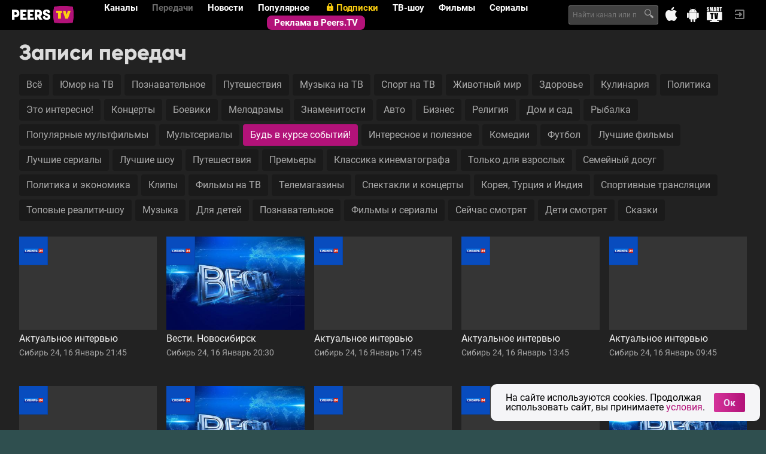

--- FILE ---
content_type: text/html
request_url: https://tns-counter.ru/nc01a**R%3Eundefined*peers_tv/ru/UTF-8/tmsec=peers_tv/191882694***
body_size: 16
content:
6D0C7719696BE4ABG1768678571:6D0C7719696BE4ABG1768678571

--- FILE ---
content_type: text/css
request_url: https://peers.tv/css/ptv/records.css?ver=f677d7b0efe1c082b7ced4ffb001eaa39c73bd58
body_size: 1323
content:
div.header-wrap {margin-bottom:0}

.container-body {
	width: 100%;
	padding: 20px 0 0;
	background: rgb(48,58,72);
	background: transparent;
}
.container-body h1 {
	margin: 0 0 20px;
}
.wrp-rklm-mid {
	xbackground: rgba(25,20,20,.25);
	margin: 0;
}
div.section:nth-child(2n+3) {
	background: rgba(0,0,0,.5);
}
/* ================================ rubrics selector */
.records-rubrics {
	cursor: default;
	margin: 0 0 0px;
	padding: 0 0 6px 0px;
}
.records-rubrics > h2 {
	width: 100%;
	font: 600 36px/36px 'Gilroy';
	margin: 0 0 12px;
}
.records-rubrics > h2 > a {color:inherit;text-decoration:none;}
.records-rubrics > a {
	background: black;
	display: inline-block;
	white-space: nowrap;
	margin: 6px 6px 0 0;
	font-size: 16px;
	line-height: 24px;
	padding: 6px 12px 6px;
	text-decoration: none;
	border-radius: 4px;
	background-color: rgba(0,0,0,.25);
	color: darkgray;
}
.records-rubrics > a:link:hover,
.records-rubrics > a:visited:hover {
	background-color: rgba(255,255,255,.125);
	color: whitesmoke;
}
.records-rubrics > a.crrnt {
	background-color: rgb(178,18,121);	
	color: white;
}
/* ==================================================
right banner ===================================== */
div.tvtiles-sbar {
	width: 25%;
	float: right;
	padding: 30px 0;
	background: rgba(60,70,85,0);
}
div.tvtiles-sbar + .tvtiles-wrap .tvtiles-glist {
	grid-template-columns: 33.3% 33.3% auto;
	overflow: hidden;
	min-height: 500px;
	height: 250px;
	width: auto;
}
div.tvtiles-sbar > div#ptv_rklm_sbar {
	background: black;
	margin: 8px auto;
	height: 400px;
	width: 240px;
}
/* ================================================== */
/* ================================================== */
/* ================================================== */
.tvtiles-list {
	display: grid;
	width: 100%;
	grid-auto-rows: max-content;
	grid-template-columns: 25% 25% 25% 25%;
	grid-gap: 24px 1px;
}
.tvtiles-list > div {
	background: rgba(200,200,200,.0002);
}
.tvtiles-list .tvstile {width:auto}
.tvtiles-list .tvstile > i {height:176px}


/* ================================================== */
/* ================================================== */
/* ================================================== */
.tvstile > sub,
.tvstile > time,
.tvstile > small,
.tvstile > span {
	width: 100%;
	display: block;
	margin: 9px 0 0;
	overflow: hidden;
	text-overflow: ellipsis;
	display: -webkit-box;
	-webkit-line-clamp: 2;
	-webkit-box-orient: vertical;
	vertical-align: baseline;
	position: static;
	color: gray;
}



a.tvstile {
	box-sizing: content-box;
	font-size: 16px;
	color: whitesmoke;
	text-decoration: none;
	display: block;
	padding: 8px;
	width: 224px;
	height: 224px;
	height: auto;
	overflow: hidden;
	min-height: calc(100% - 16px);
}
.tvstile {background-color: transparent}
.tvstile > i:after {
	opacity: 0;
	transition: opacity .25s linear 0s;
}
.tvstile:hover {background-color: rgba(200,200,200,.125)}
.tvstile:hover > i:after {opacity: 1}

.tvstile > i,
.tvstile > i > img {
	position: relative;
	display: block;
	height: 100%;
	width: 100%;
}
.tvstile > i {height: 126px}

.tvstile > i:after {
	content: '';
	position:absolute;
	left:50%;width:64px;
	top:50%;height:64px;
	margin: -32px;
	border-radius: 50%;
	padding: 10px 0 0 .075em;
	background: rgba(255,255,255,.75) none no-repeat 50% 50%;
	box-shadow: 0 0 9px 1px rgba(34,34,34,.25);
	background-image: linear-gradient(45deg, transparent 50%, rgb(22,22,22) 50%, rgb(22,22,22) 100%);
	background-position: 20px 25px;
	background-size: 20px 20px;
	transform: rotate(45deg);
}
.tvstile > i:before {
	content: ' ';
	position:absolute;
	left:0;width:100%;
	top:0;height:100%;
	box-shadow: inset 0 0 0 1px rgba(255,255,255,.25);
}
.tvstile > i > img {z-index: 0}
.tvstile > i:after {z-index: 1}
.tvstile > i:before {z-index: 2}

.tvstile > i > img {
	font: 12px monospace;
	background: rgb(53,53,53);
	color: darkgray;
	object-fit: cover;
}
.tvstile > i > b.logo_mini,
.tvstile > i > b.logo_small {
	position:absolute;
	left: 0; top: 0;
	border-radius: 0;
	box-shadow: none;
	background-color: gray;
}

.tvstile > i > u,
.tvstile > i > u > s {
	display: block;
	height: 4px;
	width: 100%;
}
.tvstile > i > u {
	position:absolute;
	height: 4px;
	left: 0; bottom: 0;
	background-color: gray;
}
.tvstile > i > u > s {background-color: rgb(255,210,16)}

.tvstile > sub,
.tvstile > time,
.tvstile > small,
.tvstile > span {
	width: 100%;
	display: block;
	margin: 9px 0 0;
	overflow: hidden;
	text-overflow: ellipsis;
	display: -webkit-box;
	-webkit-line-clamp: 2;
	-webkit-box-orient: vertical;
	vertical-align: baseline;
	position: static;
	color: gray;
}
.tvstile > span {
	line-height: 18px;
	max-height: 36px;
	color: inherit;
	-webkit-line-clamp: 2;
}
.tvstile > sub,
.tvstile > time,
.tvstile > small {
	margin-top: 5px;
	font-size: 87.5%;
	line-height: 16px;
	max-height: 48px;
}

.tvtiles-top ol {grid-template-rows: repeat(2, auto)}

.tvtiles-ivi .tvstile {width: 140px}
.tvtiles-ivi .tvstile > i {height: 200px}
.tvtiles-ivi .tvstile > span {text-align:center}

.tvtiles-tnt .tvstile {width: 160px}
.tvtiles-tnt .tvstile > i {height: 160px}

--- FILE ---
content_type: application/javascript; charset=utf8
request_url: https://peers.tv/cnplayer/cnp/api/flash.js?ver=f677d7b0efe1c082b7ced4ffb001eaa39c73bd58
body_size: 1783
content:
var CnplayerFlash = CnplayerExtension(CnplayerApi,{
	//customEvent:['statechange','interactive','playlist','playready','playstart','metadata','firstframe','buffer','complete','volume'],
	customEvent: ['statechange','interactive','playlist','playready','playstart','metadata','firstframe','buffer','timeupdate','volume'],
	setPlayerNode: function() {
		var player_wrapper = document.createElement('div');
		player_wrapper.setAttribute('id','cnpjwplayer');
		/*var script = document.createElement('script');
		script.setAttribute('type','text/javascript');
		script.setAttribute('src','/jwplayer/7.9.3/jwplayer.js');*/
		return player_wrapper;
	},
	init: function() {
		this._video = jwplayer(this._video);
		var v = this._video.version,
			v = !v ? undefined : v.match(/^(.*)_v/);
		this.trace('jwplayer '+ (v?v[1]:undefined));

		var cfg = {
				autostart:false,
				controls: false,
				primary:'flash',
				width:'100%',
				height:'100%',
				image: '/cnplayer/poster4x3.jpg',
				//file: '//peers.tv/data/block/block.m3u8'
				file: '/jwplayer/media.mp3'
			};
		this._video.setup(cfg);
		this._video.once('ready',this.onsetup.bind(this));
	},
	dinit: function() {
		console.log('INIT');
	},
	onsetup: function() {
		this._video.on('time',this._event_timeupdate.bind(this));
		this._video.on('mute',this._event_volumechange.bind(this));
		this._video.on('volume',this._event_volumechange.bind(this));
		this._video.on('playlist',this._event_playlist.bind(this));
		this._video.on('meta',this._event_metadata.bind(this));
		this._video.on('play',this._event_playready.bind(this));
		this._video.on('error',this._event_playerror.bind(this));
		this._ready = true;
		this.dispatchEvent('interactive');
	},
	_event_volumechange: function() {
		this.dispatchEvent('volume');
	},
	_event_timeupdate: function(event) {
		if(!this._playready) return;
		this.dispatchEvent('timeupdate');
	},
	_event_playlist: function(event) {
		var playlist = event.playlist,
			playfile = playlist ? playlist[0].file : undefined;
		if(true === playlist[0].blank) return false;
		
		// fix event duplicate at initialize
		var prev = this._prevoius_playfile;
		this._prevoius_playfile = playfile;
		if(undefined === prev) return false;
		//console.log('PLAYLIST', prev, playfile);
		this.dispatchEvent('playlist', playlist);
	},
	_xtend_metadata: function() {
		var v = this._video.getPlaylistItem(),
			type = !v ? null : v.sources[0].type,
			dura = Math.floor(this._video.getDuration()),
			dura = dura<0 ? Infinity : dura,
			live = (type=='hls' && dura===Infinity);

		this._metadata.duration = dura;
		this._metadata.live = live;
		//console.log('META', this._metadata);
		this.dispatchEvent('metadata',this._metadata);
	},
	_event_metadata: function(metadata) {
		if(this._metadata) return;
		var meta = metadata,
			md = Math.floor(meta.duration),
			md = md<0 ? Infinity : md,
			dura = !isNaN(md)?md:undefined,
			data = {
				live: (dura===Infinity),
				width: Math.round(meta.width),
				height: Math.round(meta.height),
				duration: dura
			};
		this._metadata = data;
		//console.log('meta', this._metadata);
	},
	on: function (eventName, handler) {
		if(this.customEvent.indexOf(eventName)>=0) this.attachEvent(eventName, handler);
		else this._video.on.apply(this._video,arguments);
		return this;
	},
	off: function (eventName, handler) {
		if(this.customEvent.indexOf(eventName)>=0) this.detachEvent(eventName, handler);
		else this._video.off.apply(this._video,arguments);
		return this;
	},
	getState: function() {
		var state = this.state(),
			jwpstate = 'idle';
		
		if(state=='view') jwpstate = this._video.paused ? 'paused' : 'playing';
		//else if(state=='load') jwpstate = 'buffering';

		return jwpstate;
	},
	seek: function(ts) {
		this._video.seek(ts);
	},
	getContainer: function() {return this.container},
	getPosition: function() {return this._video.getPosition()},
	getDuration: function() {return this._metadata.duration},
	setMute: function(st) {this._video.setMute(st);return this.getMute()},
	getMute: function() {return this._video.getMute()},
	setVolume: function(v) {return this._video.setVolume(Math.round(v*100))},
	getVolume: function() {return this._video.getVolume()/100},
	paused: function(st) {return this._video.getState()=='paused'},
	stop: function() {
		this._video.play(false);
		return this;
	},
	play: function(src) {
		if('string'===typeof(src)) this.load(src, true);
		else if('boolean'===typeof(src)) this._video.play(src);
		else this._video.play(src);
		return this;
	},
	pause: function(st) {
		var st = typeof(st)=='boolean' ? st : !this.paused(),
			action = st?'pause':'play';
		this._video[action]();
		return this.paused();
	},
	_event_playerror: function(event) {
		//console.log('ERROR', event.message);
		this._video.setMute(this._playready_mute);
		this.state('fail');
	},
	_event_playready: function(event) {
		if (this._playready) return;
		else this._playready = true;
		
		this._xtend_metadata();
		this.state('view');
		
		this._video.once('firstFrame',this._event_playstart.bind(this));
		this._video.setMute(this._playready_mute);
		this._video.play(this._playready_play);
		//console.log('PLAYREADY', this._metadata);
		this.dispatchEvent('playready');
	},
	_event_playstart: function(event) {
		//console.log('PLAYSTART');
		//this.dispatchEvent('buffer',false);
		this.dispatchEvent('playstart');
	},
	load: function(src, play) {
		this.trace('load '+(!this._ready?'defer':(play?'play':'load')),src);
		if(!this._ready) return this.on('interactive',this.load.bind(this,src,play));

		this.state('load');

		this._metadata = null;
		this._playready = false;
		this._playready_play = (true===play);
		this._playready_mute = this._video.getMute();
		var jwp = this._video.stop(),
			src = [{preload:'none',minDvrWindow:0,file:src}];
		jwp.load(src).setMute(true).play(true);// then _event_playready
	},
	type: 'flash'
});